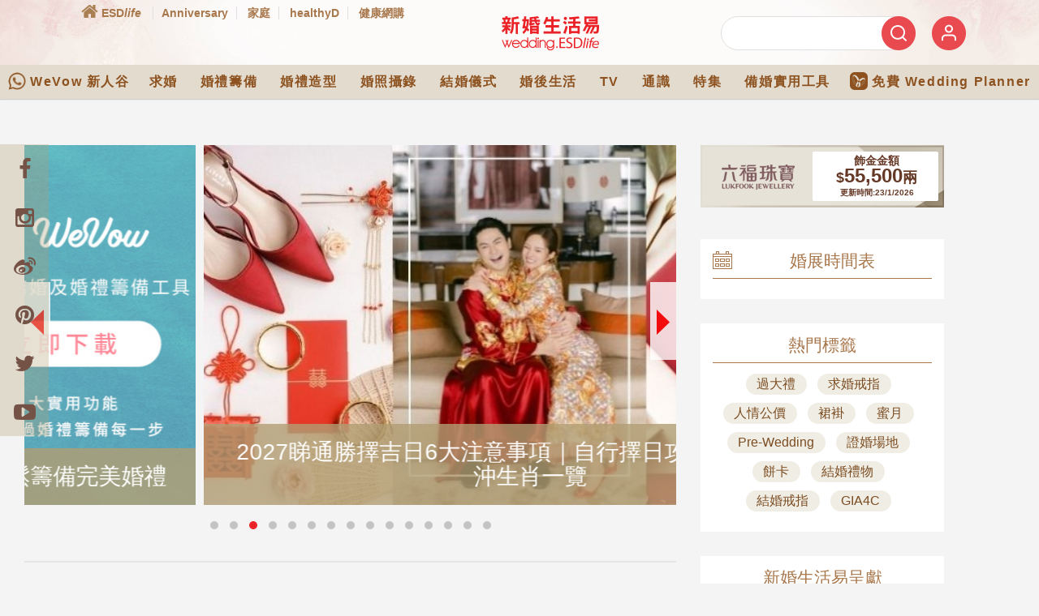

--- FILE ---
content_type: text/html; charset=utf-8
request_url: https://www.google.com/recaptcha/api2/aframe
body_size: 151
content:
<!DOCTYPE HTML><html><head><meta http-equiv="content-type" content="text/html; charset=UTF-8"></head><body><script nonce="6SUg3qN0CuKj_Lapfp09dg">/** Anti-fraud and anti-abuse applications only. See google.com/recaptcha */ try{var clients={'sodar':'https://pagead2.googlesyndication.com/pagead/sodar?'};window.addEventListener("message",function(a){try{if(a.source===window.parent){var b=JSON.parse(a.data);var c=clients[b['id']];if(c){var d=document.createElement('img');d.src=c+b['params']+'&rc='+(localStorage.getItem("rc::a")?sessionStorage.getItem("rc::b"):"");window.document.body.appendChild(d);sessionStorage.setItem("rc::e",parseInt(sessionStorage.getItem("rc::e")||0)+1);localStorage.setItem("rc::h",'1769147983634');}}}catch(b){}});window.parent.postMessage("_grecaptcha_ready", "*");}catch(b){}</script></body></html>